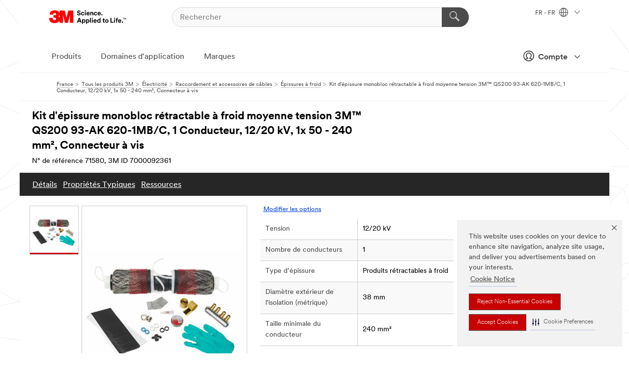

--- FILE ---
content_type: text/html; charset=UTF-8
request_url: https://www.3mfrance.fr/3M/fr_FR/p/d/v000128635/
body_size: 17462
content:
<!DOCTYPE html>
<html lang="fr-FR">
 <head><meta http-equiv="X-UA-Compatible" content="IE=EDGE"><script type="text/javascript" src="https://cdn-prod.securiti.ai/consent/auto_blocking/0638aaa2-354a-44c0-a777-ea4db9f7bf8a/c146f32d-501b-46d4-b33c-cd03d6fa2579.js"></script><script>(function(){var s=document.createElement('script');s.src='https://cdn-prod.securiti.ai/consent/cookie-consent-sdk-loader.js';s.setAttribute('data-tenant-uuid', '0638aaa2-354a-44c0-a777-ea4db9f7bf8a');s.setAttribute('data-domain-uuid', 'c146f32d-501b-46d4-b33c-cd03d6fa2579');s.setAttribute('data-backend-url', 'https://app.securiti.ai');s.setAttribute('data-skip-css', 'false');s.defer=true;var parent_node=document.head || document.body;parent_node.appendChild(s);})()</script><script src="https://tags.tiqcdn.com/utag/3m/redeploy-gdpr/prod/utag.sync.js"></script><script>if (typeof utag_data == 'undefined') utag_data = {};</script>
<title>Kit d'épissure monobloc rétractable à froid moyenne tension 3M™ QS200 93-AK 620-1MB/C, 1 Conducteur, 12/20 kV, 1x 50 - 240 mm², Connecteur à vis | 3M France</title>
  <meta charset="utf-8">
  <meta name="viewport" content="width=device-width, initial-scale=1.0">
<meta name="DCSext.Business" content="Safety & Industrial Bus Group">
<meta name="DCSext.CDC" content="HA">
<meta name="DCSext.Hierarchy" content="GPH10732">
<meta name="DCSext.SnapsPdp" content="Kit d'épissure monobloc rétractable à froid moyenne tension 3M™ QS200 93-AK 620-1MB/C, 1 Conducteur, 12/20 kV, 1x 50 - 240 mm², Connecteur à vis">
<meta name="DCSext.ewcd_url" content="Z6_79L2HO02KO3O10Q639V7L0A534 | Z6_79L2HO02K8SI50QDKPJV5KE631">
<meta name="DCSext.locale" content="fr_FR">
<meta name="DCSext.page" content="CORP_SNAPS_GPH_FR">
<meta name="DCSext.platform" content="FUZE">
<meta name="DCSext.site" content="CORP_SNAPS_GPH">
<meta name="Discontinued" content="false">
<meta name="Keywords" content="3M, Kit d'épissure, Épissure rétractable à froid, Moyenne tension, QS200, Épissure monobloc, Installation rapide, Systèmes de câbles d'énergie, Câbles monoconducteurs, Écran en fil de cuivre, Norme HD 620, IEC 60502, Électrode semi-conductrice, Cage de Faraday, Connecteurs, Sans ruban, Sans remplissage, Blindage cuivre, Raccordements blindage, Ressorts force constante, Installation sans chaleur, Installation sans flamme, Aucune soudure, Aucune outil spécial, Épissures préfabriquées, Corps en silicone, Dispositif contrôle contraintes, Tubes en caoutchouc EPDM, Mandrin amovible, Épissure efficace, Connecteur mécanique, Énergie., kit moyenne tension, gaine rétractable à froid 3m, épissure monobloc, épissure monobloc 3m, Série de kits d'épissure 3m, systèmes de câbles polymères, connexions de câbles, kit d'épissure qs300">
<meta name="WT.cg_n" content="Product Detail Page">
<meta name="WT.dcsvid" content="">
<meta name="WT.pn_sku" content="7000092361">
<meta name="application-name" content="MMM-ext">
<meta name="baseurl" content="https://www.3mfrance.fr/3M/fr_FR/p/">
<meta name="dc_coverage" content="FR">
<meta name="description" content="Les kits d'épissures rétractables à froid monoblocs moyenne tension 3M™ de la série QS200 93-AK xx0-1/MB sont conçus pour l'épissure en ligne jusqu'à la classe de tension Umax de 24 kV, pour connecter des systèmes de câbles d'énergie polymères monoconducteurs avec écran en fil de cuivre conformément à la norme HD 620 (IEC 60502).">
<meta name="entity.categoryId" content="GPH10732">
<meta name="format-detection" content="telephone=no">
<meta name="generatedBySNAPS" content="true">
<meta http-equiv="cleartype" content="on">
<meta http-equiv="format-detection" content="telephone=no">
<meta http-equiv="imagetoolbar" content="no">
<meta name="isChild" content="true">
<meta name="isParent" content="false">
<meta name="mmm_id" content="7000092361">
<meta name="mmmsite" content="CORP_SNAPS_GPH">
<meta name="og:description" content="Les kits d'épissures rétractables à froid monoblocs moyenne tension 3M™ de la série QS200 93-AK xx0-1/MB sont conçus pour l'épissure en ligne jusqu'à la classe de tension Umax de 24 kV, pour connecter des systèmes de câbles d'énergie polymères monoconducteurs avec écran en fil de cuivre conformément à la norme HD 620 (IEC 60502).">
<meta name="og:image" content="https://multimedia.3m.com/mws/media/1371385J/qs200-mb-application-pic-3m-2.jpg">
<meta name="og:title" content="Kit d'épissure monobloc rétractable à froid moyenne tension 3M™ QS200 93-AK 620-1MB/C, 1 Conducteur, 12/20 kV, 1x 50 - 240 mm², Connecteur à vis">
<meta name="og:url" content="https://www.3mfrance.fr/3M/fr_FR/p/dc/v000128635/">
<meta name="pageType" content="FuzeProductDetail">
<meta name="mmm:serp" content="https://www.3mfrance.fr/3M/fr_FR/p/dc/v000128635/"/>
<link rel="canonical" href="https://www.3mfrance.fr/3M/fr_FR/p/dc/v000128635/" /><!--  <PageMap><DataObject type="server"><Attribute name="node">fd-1 | WebSphere_Portal</Attribute>
<Attribute name="placeUniquename">CORP_SNAPS_GPH</Attribute>
<Attribute name="sitebreadcrumb">Z6_79L2HO02K8SI50QDKPJV5KE631</Attribute>
<Attribute name="themeVersion">2025.12</Attribute>
<Attribute name="pageUniquename">CORP_SNAPS_GPH_FR</Attribute>
</DataObject>
<DataObject type="page"><Attribute name="site">Z6_79L2HO02KO3O10Q639V7L0A534 | CORP_SNAPS_GPH</Attribute>
<Attribute name="currentpage">Z6_79L2HO02K8SI50QDKPJV5KE631</Attribute>
<Attribute name="currentuniquename">CORP_SNAPS_GPH_FR</Attribute>
</DataObject>
</PageMap> --><link rel="shortcut icon" type="image/ico" href="/favicon.ico" />
<link rel="apple-touch-icon-precomposed" sizes="57x57" href="/3m_theme_assets/themes/3MTheme/assets/images/unicorn/3M_Bookmark_Icon_57x57.png" />
<link rel="apple-touch-icon-precomposed" sizes="60x60" href="/3m_theme_assets/themes/3MTheme/assets/images/unicorn/3M_Bookmark_Icon_60x60.png" />
<link rel="apple-touch-icon-precomposed" sizes="72x72" href="/3m_theme_assets/themes/3MTheme/assets/images/unicorn/3M_Bookmark_Icon_72x72.png" />
<link rel="apple-touch-icon-precomposed" sizes="76x76" href="/3m_theme_assets/themes/3MTheme/assets/images/unicorn/3M_Bookmark_Icon_76x76.png" />
<link rel="apple-touch-icon-precomposed" sizes="114x114" href="/3m_theme_assets/themes/3MTheme/assets/images/unicorn/3M_Bookmark_Icon_114x114.png" />
<link rel="apple-touch-icon-precomposed" sizes="120x120" href="/3m_theme_assets/themes/3MTheme/assets/images/unicorn/3M_Bookmark_Icon_120x120.png" />
<link rel="apple-touch-icon-precomposed" sizes="144x144" href="/3m_theme_assets/themes/3MTheme/assets/images/unicorn/3M_Bookmark_Icon_144x144.png" />
<link rel="apple-touch-icon-precomposed" sizes="152x152" href="/3m_theme_assets/themes/3MTheme/assets/images/unicorn/3M_Bookmark_Icon_152x152.png" />
<link rel="apple-touch-icon-precomposed" sizes="180x180" href="/3m_theme_assets/themes/3MTheme/assets/images/unicorn/3M_Bookmark_Icon_180x180.png" />
<meta name="msapplication-TileColor" content="#ffffff" />
<meta name="msapplication-square70x70logo" content="/3m_theme_assets/themes/3MTheme/assets/images/unicorn/smalltile.png" />
<meta name="msapplication-square150x150logo" content="/3m_theme_assets/themes/3MTheme/assets/images/unicorn/mediumtile.png" />
<meta name="msapplication-wide310x150logo" content="/3m_theme_assets/themes/3MTheme/assets/images/unicorn/widetile.png" />
<meta name="msapplication-square310x310logo" content="/3m_theme_assets/themes/3MTheme/assets/images/unicorn/largetile.png" />
<link rel="alternate" hreflang="sv-SE" href="https://www.3msverige.se/3M/sv_SE/p/dc/v000128635/" /><link rel="alternate" hreflang="fr-BE" href="https://www.3mbelgique.be/3M/fr_BE/p/d/v000128635/" /><link rel="alternate" hreflang="nl-NL" href="https://www.3mnederland.nl/3M/nl_NL/p/d/v000128635/" /><link rel="alternate" hreflang="it-IT" href="https://www.3mitalia.it/3M/it_IT/p/d/v000128635/" /><link rel="alternate" hreflang="de-CH" href="https://www.3mschweiz.ch/3M/de_CH/p/dc/v000128635/" /><link rel="alternate" hreflang="fr-FR" href="https://www.3mfrance.fr/3M/fr_FR/p/dc/v000128635/" /><link rel="alternate" hreflang="de-AT" href="https://www.3maustria.at/3M/de_AT/p/dc/v000128635/" /><link rel="alternate" hreflang="fr-CH" href="https://www.3msuisse.ch/3M/fr_CH/p/dc/v000128635/" /><link rel="alternate" hreflang="de-DE" href="https://www.3mdeutschland.de/3M/de_DE/p/dc/v000128635/" /><link rel="alternate" hreflang="nl-BE" href="https://www.3mbelgie.be/3M/nl_BE/p/d/v000128635/" /><link rel="alternate" hreflang="no-NO" href="https://www.3mnorge.no/3M/no_NO/p/dc/v000128635/" /><link rel="stylesheet" href="/3m_theme_assets/themes/3MTheme/assets/css/build/phoenix.css?v=3.183.1" />
<link rel="stylesheet" href="/3m_theme_assets/themes/3MTheme/assets/css/unicorn-icons.css?v=3.183.1" />
<link rel="stylesheet" media="print" href="/3m_theme_assets/themes/3MTheme/assets/css/build/unicorn-print.css?v=3.183.1" />
<link rel="stylesheet" href="/3m_theme_assets/static/MDS/mammoth.css?v=3.183.1" />
<!--[if IE]><![endif]-->
<!--[if (IE 8)|(IE 7)]>
<script type="text/javascript">
document.getElementById("js-main_style").setAttribute("href", "");
</script>

<![endif]-->
<!--[if lte IE 6]><![endif]-->
<script type="text/javascript" src="/3m_theme_assets/themes/3MTheme/assets/scripts/mmmSettings.js"></script><link rel="stylesheet" href="/3m_theme_assets/themes/3MTheme/assets/css/build/gsn.css" />
<link rel="stylesheet" href="/3m_theme_assets/themes/3MTheme/assets/css/static/MyAccountDropdown/MyAccountDropdown.css" />


<script>(window.BOOMR_mq=window.BOOMR_mq||[]).push(["addVar",{"rua.upush":"false","rua.cpush":"false","rua.upre":"false","rua.cpre":"false","rua.uprl":"false","rua.cprl":"false","rua.cprf":"false","rua.trans":"","rua.cook":"false","rua.ims":"false","rua.ufprl":"false","rua.cfprl":"false","rua.isuxp":"false","rua.texp":"norulematch","rua.ceh":"false","rua.ueh":"false","rua.ieh.st":"0"}]);</script>
                              <script>!function(e){var n="https://s.go-mpulse.net/boomerang/";if("False"=="True")e.BOOMR_config=e.BOOMR_config||{},e.BOOMR_config.PageParams=e.BOOMR_config.PageParams||{},e.BOOMR_config.PageParams.pci=!0,n="https://s2.go-mpulse.net/boomerang/";if(window.BOOMR_API_key="UWRYR-C88R8-XEZDS-AZ97P-LXP2F",function(){function e(){if(!o){var e=document.createElement("script");e.id="boomr-scr-as",e.src=window.BOOMR.url,e.async=!0,i.parentNode.appendChild(e),o=!0}}function t(e){o=!0;var n,t,a,r,d=document,O=window;if(window.BOOMR.snippetMethod=e?"if":"i",t=function(e,n){var t=d.createElement("script");t.id=n||"boomr-if-as",t.src=window.BOOMR.url,BOOMR_lstart=(new Date).getTime(),e=e||d.body,e.appendChild(t)},!window.addEventListener&&window.attachEvent&&navigator.userAgent.match(/MSIE [67]\./))return window.BOOMR.snippetMethod="s",void t(i.parentNode,"boomr-async");a=document.createElement("IFRAME"),a.src="about:blank",a.title="",a.role="presentation",a.loading="eager",r=(a.frameElement||a).style,r.width=0,r.height=0,r.border=0,r.display="none",i.parentNode.appendChild(a);try{O=a.contentWindow,d=O.document.open()}catch(_){n=document.domain,a.src="javascript:var d=document.open();d.domain='"+n+"';void(0);",O=a.contentWindow,d=O.document.open()}if(n)d._boomrl=function(){this.domain=n,t()},d.write("<bo"+"dy onload='document._boomrl();'>");else if(O._boomrl=function(){t()},O.addEventListener)O.addEventListener("load",O._boomrl,!1);else if(O.attachEvent)O.attachEvent("onload",O._boomrl);d.close()}function a(e){window.BOOMR_onload=e&&e.timeStamp||(new Date).getTime()}if(!window.BOOMR||!window.BOOMR.version&&!window.BOOMR.snippetExecuted){window.BOOMR=window.BOOMR||{},window.BOOMR.snippetStart=(new Date).getTime(),window.BOOMR.snippetExecuted=!0,window.BOOMR.snippetVersion=12,window.BOOMR.url=n+"UWRYR-C88R8-XEZDS-AZ97P-LXP2F";var i=document.currentScript||document.getElementsByTagName("script")[0],o=!1,r=document.createElement("link");if(r.relList&&"function"==typeof r.relList.supports&&r.relList.supports("preload")&&"as"in r)window.BOOMR.snippetMethod="p",r.href=window.BOOMR.url,r.rel="preload",r.as="script",r.addEventListener("load",e),r.addEventListener("error",function(){t(!0)}),setTimeout(function(){if(!o)t(!0)},3e3),BOOMR_lstart=(new Date).getTime(),i.parentNode.appendChild(r);else t(!1);if(window.addEventListener)window.addEventListener("load",a,!1);else if(window.attachEvent)window.attachEvent("onload",a)}}(),"".length>0)if(e&&"performance"in e&&e.performance&&"function"==typeof e.performance.setResourceTimingBufferSize)e.performance.setResourceTimingBufferSize();!function(){if(BOOMR=e.BOOMR||{},BOOMR.plugins=BOOMR.plugins||{},!BOOMR.plugins.AK){var n=""=="true"?1:0,t="",a="ck6ox4qxhuqq62l2mxoq-f-31b5b114d-clientnsv4-s.akamaihd.net",i="false"=="true"?2:1,o={"ak.v":"39","ak.cp":"832423","ak.ai":parseInt("281472",10),"ak.ol":"0","ak.cr":9,"ak.ipv":4,"ak.proto":"h2","ak.rid":"91022986","ak.r":45721,"ak.a2":n,"ak.m":"dscx","ak.n":"essl","ak.bpcip":"18.188.235.0","ak.cport":57872,"ak.gh":"23.33.25.7","ak.quicv":"","ak.tlsv":"tls1.3","ak.0rtt":"","ak.0rtt.ed":"","ak.csrc":"-","ak.acc":"","ak.t":"1769629149","ak.ak":"hOBiQwZUYzCg5VSAfCLimQ==0nBCIHmODjRhLsnZGfB2135tzLSTWv5rMBzW/souWlIjaILtDMq23GkY7trcyuLuoPelX3iZ2L3quvF5pdzyOGFW9aqpBnqur5ExRg7hlupCHxOF2HsL/yR1R9SXEn9JCztyeuSLqal5RlMkzvH1ECSDikF/W8+DV3aEYavjEMFj4xHaXTFYlcAUaGHTAAAWQUoNRcRN/yd4x5JQluQZmVnNqn1bps6dzCtgL8oNVo0m5E1sCKW/t4y1lfmf48iBGl8HeQt0Xofp0T00eU8gHcBWVqGwc3VNgyvDb+9FIFgVSsZJxCsGEPKrouOjfZ4Uw4V1QBZaU0KAdsbJQNR0yqaVL4Ocn05n40T/yEJA1BOFTOGKljTBapCpBLHhPZTlkMylTGyXP/uIVitKzDYDGprk6g3lsB54p/+wqXUUG2k=","ak.pv":"279","ak.dpoabenc":"","ak.tf":i};if(""!==t)o["ak.ruds"]=t;var r={i:!1,av:function(n){var t="http.initiator";if(n&&(!n[t]||"spa_hard"===n[t]))o["ak.feo"]=void 0!==e.aFeoApplied?1:0,BOOMR.addVar(o)},rv:function(){var e=["ak.bpcip","ak.cport","ak.cr","ak.csrc","ak.gh","ak.ipv","ak.m","ak.n","ak.ol","ak.proto","ak.quicv","ak.tlsv","ak.0rtt","ak.0rtt.ed","ak.r","ak.acc","ak.t","ak.tf"];BOOMR.removeVar(e)}};BOOMR.plugins.AK={akVars:o,akDNSPreFetchDomain:a,init:function(){if(!r.i){var e=BOOMR.subscribe;e("before_beacon",r.av,null,null),e("onbeacon",r.rv,null,null),r.i=!0}return this},is_complete:function(){return!0}}}}()}(window);</script></head>
<body class="MMM--bodyContain MMM--body_1440"><div class="MMM--skipMenu" id="top"><ul class="MMM--skipList"><li><a href="#js-gsnMenu">Aller à la navigation du FR</a></li><li><a href="#ssnMenu">Aller à la navigation du CORP_SNAPS_GPH</a></li><li><a href="#pageContent">Aller au contenu de la page</a></li><li><a href="#js-searchBar">Aller à la page recherche</a></li><li><a href="#help--links">Aller à la page contactez-nous</a></li><li><a href="/3M/fr_FR/notre-societe-fr/site-map/">Aller sur la carte du site</a></li></ul>
</div>

    <div id="js-bodyWrapper" class="MMM--themeWrapper">
        <div class="m-dropdown-list_overlay"></div>
    <nav class="m-nav">      
      <div class="is-header_container h-fitWidth m-header_container">
        <div class="m-header">          
          <a href="/3M/fr_FR/notre-societe-fr/" aria-label="3M Logo - Opens in a new window" class="is-3MLogo m-header_logo l-smallMarginRight h-linkNoUnderline l-centerVertically" title="3M en France">
            <img class="h-onDesktop m-header_logoImg" src="/3m_theme_assets/themes/3MTheme/assets/images/unicorn/Logo.svg" alt="Logo de 3M" />
            <img class="h-notOnDesktop l-img" src="/3m_theme_assets/themes/3MTheme/assets/images/unicorn/Logo_mobile.png" alt="Logo de 3M" />
          </a>                          

          

<div class="m-header_search l-smallMarginRight">
  <form class="h-fitHeight" id="typeahead-root" action="/3M/fr_FR/p/">
    <input id="js-searchBar" class="m-header_searchbar h-fitWidth h-fitHeight l-centerVertically is-searchbar" name="Ntt" type="search" placeholder="Rechercher" aria-label="Rechercher">
    <button class="m-header_searchbutton" type="submit" value="Rechercher" aria-label="Rechercher">
      <i class="MMM--icn MMM--icn_search color--white"></i>
    </button>
  </form>
</div>


          <div style="display: inline-block" class="h-notOnDesktop">
            <div class="m-header_menu l-centerVertically h-notOnDesktop">
              <a href="#" class="h-linkNoUnderline link--dark is-header_menuLink is-collapsed m-header_menuLink" aria-haspopup="true" aria-controls="navOptions" aria-label="Ouvrir la navigation" data-openlabel="Ouvrir la navigation" data-closelabel="Fermer">
                <i class="MMM--icn MMM--icn_hamburgerMenu is-header_menuIcon m-header_menuIcn"></i>
              </a>
              <i class="MMM--icn MMM--icn_close link--dark m-header_hiddenIcn m-header_menuIcn"></i>
            </div>
          </div>
          <div class="m-header--fix"></div>
        </div>
                
        
        <div class="m-header-madbar h-notOnDesktop">
          <div class="MAD-Bar">
            <div class="m-account mad-section">
              
              <a href="#" role="button" class="m-btn m-btn--free font--size m-navbar_loginBtn m-navbar_profileBtn link--dark is-header_madSI is-closed is-signInToggle" target="_self">
                <i class="MMM--icn MMM--icn_userHollow large-icn"></i>
                Compte
                <i class="MMM--icn MMM--icn_down_arrow mad-barSI-arrow"></i>
              </a>
              
            </div>
          </div>
        </div>
                
        <div class="m-header_overlay"></div>
        
        <!-- Profile Management Pop-Up -->
              <div class="m-navbar m-navbar-noStyle">
               <div class=" is-signInPopUp h-hidden">
                <div class="m-navbar_signInPopup font--standard mad-menu-container" aria-modal="true">                           
                  
                  <div class="signIn-linkBox">
                    <a href="https://order.3m.com/store/bComFranceSite/fr_FR/login">Se connecter à 3M bCom</a>
                  </div>
                </div> 
               </div> 
              </div>            
            

        <div class="is-dropdown h-hidden m-navbar_container">
          <div class="m-navbar_overlay h-fitHeight h-notOnMobile is-overlay h-notOnDesktop"></div>
          <div class="m-navbar">
            <div class="m-navbar_level-1 js-navbar_level-1">

              
	          <div class="m-navbar_login m-navbar_loginProfile h-notOnMobile h-notOnTablet h-onDesktop">
              <div class="mad-section">
                <a href="#" class="m-btn m-btn--free font--size m-navbar_loginBtn m-navbar_signInBtn link--dark is-signInToggle is-header_madDesktopSI">
                  <i class="MMM--icn MMM--icn_userHollow l-centerVertically large-icn" style="padding-left: 10px; font-weight: bold;"></i>
                  Compte
                  <i class="MMM--icn mad-barSI-arrow MMM--icn_down_arrow" style="padding-left: 10px; font-size: 11px;"></i>
                </a>
              </div>
            </div>
 
              <div class="m-navbar_localization l-centerVertically">
                <a href="#" class="link--dark l-centerVertically is-localeToggle">FR - FR
                  <i class="MMM--icn MMM--icn_localizationGlobe l-centerVertically m-navbar_localGlobe" style="padding-left: 5px;"></i>
                  <i class="MMM--icn MMM--icn_down_arrow h-onDesktop" style="padding-left: 10px; font-size: 11px;"></i></a>
              </div>
              <div id="js-gsnMenu" class="m-navbar_nav">

                
<ul id="navOptions" role="menubar">
<li class="m-navbar_listItem">
        <a href="#" id="navbar_link-products" class="is-navbar_link m-navbar_link" aria-haspopup="true" aria-expanded="false">Produits</a>
      </li><li class="m-navbar_listItem">
        <a href="#" id="navbar_link-industries" class="is-navbar_link m-navbar_link" aria-haspopup="true" aria-expanded="false">Domaines d'application</a>
      </li><li class="m-navbar_listItem">
          <a href="/3M/fr_FR/notre-societe-fr/our-brands/" class="m-navbar_link">Marques</a>
        </li>
        
</ul>
<div class="m-navbar_localOverlay is-localePopUp h-hidden">
  <div class="m-navbar_localPopup m-navbar_popup font--standard" aria-modal="true" role="dialog" aria-label="language switcher dialog">
    <button
      class="m-navbar-localClose m-btn--close color--silver is-close h-notOnDesktop"
      aria-label="Fermer"><i class="MMM--icn MMM--icn_close"></i></button>
    <div class="font--standard m-navbar_popupTitle">3M en France</div>
    <form>
      <div class="font--standard m-navbar_popupOptions"><input type="radio" name="locale" value="https://www.3mfrance.fr/3M/fr_FR/p/dc/v000128635/" id="locale-fr-fr" class="m-radioInput" checked>
      	    <label class="m-radioInput_label" for="locale-fr-fr">Fran&ccedil;ais - FR</label><br></div>
      <a href="https://www.3m.com/3M/en_US/select-location/" aria-label="Change 3M Location" class="link">Change 3M Location</a>
      <button type="submit" value="Soumettre" class="m-btn m-btn--red m-navbar_localeSave is-saveLocale">Sauvegarder</button>
    </form>
  </div>
  <div class="m-overlay h-onDesktop is-close"></div>
</div>
              </div>
            </div>

            <div class="m-dropdown-list js-navbar_level-2">

              <!-- Dropdown Lists Header -->
<div class="m-dropdown-list_header">
  <button class="m-dropdown-list_backBtn js-dropdown-list_backBtn">
    <i class="MMM--icn MMM--icn_lt2"></i>
  </button>
  <div class="m-dropdown-list_title">
<label id="dropdown-list_products-title">Produits</label>
      <label id="dropdown-list_industries-title">Domaines d'application</label>
      
  </div>
</div><!-- End of the dropdown list header --><ul id="products-list" class="l-dropdown-list_container" role="menu" aria-hidden="true"><li class="l-dropdown-list" role="menuitem">
      <a href="/3M/fr_FR/p/c/abrasifs/" aria-label="Abrasifs" class="isInside MMM--basicLink">
        Abrasifs
      </a>
    </li><li class="l-dropdown-list" role="menuitem">
      <a href="/3M/fr_FR/p/c/colles/" aria-label="Adhésifs, mastics d'étanchéité et de rebouchage" class="isInside MMM--basicLink">
        Adhésifs, mastics d'étanchéité et de rebouchage
      </a>
    </li><li class="l-dropdown-list" role="menuitem">
      <a href="/3M/fr_FR/p/c/bandes-et-rubans/" aria-label="Bandes et rubans" class="isInside MMM--basicLink">
        Bandes et rubans
      </a>
    </li><li class="l-dropdown-list" role="menuitem">
      <a href="/3M/fr_FR/p/c/films/" aria-label="Bâches et films" class="isInside MMM--basicLink">
        Bâches et films
      </a>
    </li><li class="l-dropdown-list" role="menuitem">
      <a href="/3M/fr_FR/p/c/communications/" aria-label="Communications" class="isInside MMM--basicLink">
        Communications
      </a>
    </li><li class="l-dropdown-list" role="menuitem">
      <a href="/3M/fr_FR/p/c/composants-electroniques/" aria-label="Composants électroniques" class="isInside MMM--basicLink">
        Composants électroniques
      </a>
    </li><li class="l-dropdown-list" role="menuitem">
      <a href="/3M/fr_FR/p/c/fournitures-de-bureau/" aria-label="Fournitures de bureau" class="isInside MMM--basicLink">
        Fournitures de bureau
      </a>
    </li><li class="l-dropdown-list" role="menuitem">
      <a href="/3M/fr_FR/p/c/isolation/" aria-label="Isolation" class="isInside MMM--basicLink">
        Isolation
      </a>
    </li><li class="l-dropdown-list" role="menuitem">
      <a href="/3M/fr_FR/p/c/liquides-d-entretien-et-produits-de-polissage/" aria-label="Liquides d'entretien et produits de polissage" class="isInside MMM--basicLink">
        Liquides d'entretien et produits de polissage
      </a>
    </li><li class="l-dropdown-list" role="menuitem">
      <a href="/3M/fr_FR/p/c/lubrifiants/" aria-label="Lubrifiants" class="isInside MMM--basicLink">
        Lubrifiants
      </a>
    </li><li class="l-dropdown-list" role="menuitem">
      <a href="/3M/fr_FR/p/c/maison/" aria-label="Maison" class="isInside MMM--basicLink">
        Maison
      </a>
    </li><li class="l-dropdown-list" role="menuitem">
      <a href="/3M/fr_FR/p/c/materiaux-avances/" aria-label="Matériaux avancés" class="isInside MMM--basicLink">
        Matériaux avancés
      </a>
    </li><li class="l-dropdown-list" role="menuitem">
      <a href="/3M/fr_FR/p/c/materiel-medical/" aria-label="Matériel médical" class="isInside MMM--basicLink">
        Matériel médical
      </a>
    </li><li class="l-dropdown-list" role="menuitem">
      <a href="/3M/fr_FR/p/c/outils-et-accessoires/" aria-label="Outils et accessoires" class="isInside MMM--basicLink">
        Outils et accessoires
      </a>
    </li><li class="l-dropdown-list" role="menuitem">
      <a href="/3M/fr_FR/p/c/produits-de-nettoyage/" aria-label="Produits de nettoyage" class="isInside MMM--basicLink">
        Produits de nettoyage
      </a>
    </li><li class="l-dropdown-list" role="menuitem">
      <a href="/3M/fr_FR/p/c/revetements/" aria-label="Revêtements" class="isInside MMM--basicLink">
        Revêtements
      </a>
    </li><li class="l-dropdown-list" role="menuitem">
      <a href="/3M/fr_FR/p/c/signalisation-et-marquage/" aria-label="Signalisation et marquage" class="isInside MMM--basicLink">
        Signalisation et marquage
      </a>
    </li><li class="l-dropdown-list" role="menuitem">
      <a href="/3M/fr_FR/p/c/electricite/" aria-label="Électricité" class="isInside MMM--basicLink">
        Électricité
      </a>
    </li><li class="l-dropdown-list" role="menuitem">
      <a href="/3M/fr_FR/p/c/equipement-de-protection-individuelle/" aria-label="Équipement de protection individuelle" class="isInside MMM--basicLink">
        Équipement de protection individuelle
      </a>
    </li><li class="l-dropdown-list" role="menuitem">
      <a href="/3M/fr_FR/p/c/etiquettes-et-marquage/" aria-label="Étiquettes et marquage" class="isInside MMM--basicLink">
        Étiquettes et marquage
      </a>
    </li><li class="l-dropdown-list_last-item" role="menuitem"><a class="l-dropdown-list_view-all-products" href="/3M/fr_FR/p/">Voir tous les produits</a>     
      <button class="m-btn js-backtoTopBtn">
        <i class="MMM--icn MMM--icn_arrowUp"></i>
      </button>
    </li></ul>
<ul id="industries-list" class="l-dropdown-list_container" role="menu" aria-hidden="true"><li class="l-dropdown-list" role="menuitem">
      <a href="/3M/fr_FR/automobile-fr/" aria-label="Automobile" class="MMM--basicLink">
        Automobile
      </a>
    </li><li class="l-dropdown-list" role="menuitem">
      <a href="/3M/fr_FR/design-construction-fr/" aria-label="Design et Construction" class="MMM--basicLink">
        Design et Construction
      </a>
    </li><li class="l-dropdown-list" role="menuitem">
      <a href="/3M/fr_FR/electronique-fr/" aria-label="Electronique" class="MMM--basicLink">
        Electronique
      </a>
    </li><li class="l-dropdown-list" role="menuitem">
      <a href="/3M/fr_FR/energie-fr/" aria-label="Energie" class="MMM--basicLink">
        Energie
      </a>
    </li><li class="l-dropdown-list" role="menuitem">
      <a href="/3M/fr_FR/grand-public-fr/" aria-label="Grand Public" class="MMM--basicLink">
        Grand Public
      </a>
    </li><li class="l-dropdown-list" role="menuitem">
      <a href="/3M/fr_FR/industrie-fr/" aria-label="Industrie" class="MMM--basicLink">
        Industrie
      </a>
    </li><li class="l-dropdown-list" role="menuitem">
      <a href="/3M/fr_FR/solutions-commerciales-fr/" aria-label="Solutions Commerciales" class="MMM--basicLink">
        Solutions Commerciales
      </a>
    </li><li class="l-dropdown-list" role="menuitem">
      <a href="/3M/fr_FR/securite-fr/" aria-label="Sécurité" class="MMM--basicLink">
        Sécurité
      </a>
    </li><li class="l-dropdown-list" role="menuitem">
      <a href="/3M/fr_FR/transports-fr/" aria-label="Transports" class="MMM--basicLink">
        Transports
      </a>
    </li><div class="l-dropdown-list_industries-image">
      <img class="img img_stretch mix-MMM--img_fancy" src="https://multimedia.3m.com/mws/media/1812021O/industry-feature-image.png" alt="Un ouvrier d'une usine automobile inspecte une chaîne de production de voitures.">
      <p>Chez 3M, nous découvrons et innovons dans presque tous les secteurs pour aider à résoudre des problèmes dans le monde entier.</p>
    </div></ul>


            </div>            
          </div>
        </div>
      </div>
    </nav>
    <div class="m-navbar_profileOverlay is-profileToggle is-close h-hidden"></div>
    <div class="m-navbar_signInOverlay m-overlay is-signInToggle is-close h-hidden"></div>
<div class="MMM--site-bd">
  <div class="MMM--grids" id="pageContent">
  <div class="MMM--siteNav">
  <div class="MMM--breadcrumbs_theme">
  <ol class="MMM--breadcrumbs-list" itemscope itemtype="https://schema.org/BreadcrumbList"><li itemprop="itemListElement" itemscope itemtype="https://schema.org/ListItem"><a href="/3M/fr_FR/notre-societe-fr/" itemprop="item"><span itemprop="name">France</span></a><i class="MMM--icn MMM--icn_breadcrumb"></i>
          <meta itemprop="position" content="1" /></li><li itemprop="itemListElement" itemscope itemtype="https://schema.org/ListItem"><a href="/3M/fr_FR/p/" itemprop="item"><span itemprop="name">Tous les produits 3M</span></a><i class="MMM--icn MMM--icn_breadcrumb"></i>
          <meta itemprop="position" content="2" /></li><li itemprop="itemListElement" itemscope itemtype="https://schema.org/ListItem"><a href="https://www.3mfrance.fr/3M/fr_FR/p/c/electricite/" itemprop="item"><span itemprop="name">Électricité</span></a><i class="MMM--icn MMM--icn_breadcrumb"></i>
          <meta itemprop="position" content="3" /></li><li itemprop="itemListElement" itemscope itemtype="https://schema.org/ListItem"><a href="https://www.3mfrance.fr/3M/fr_FR/p/c/electricite/raccordement-et-accessoires-de-cables/" itemprop="item"><span itemprop="name">Raccordement et accessoires de câbles</span></a><i class="MMM--icn MMM--icn_breadcrumb"></i>
          <meta itemprop="position" content="4" /></li><li itemprop="itemListElement" itemscope itemtype="https://schema.org/ListItem"><a href="https://www.3mfrance.fr/3M/fr_FR/p/c/electricite/raccordement-et-accessoires-de-cables/epissures-a-froid/" itemprop="item"><span itemprop="name">Épissures à froid</span></a><i class="MMM--icn MMM--icn_breadcrumb"></i>
          <meta itemprop="position" content="5" /></li><li itemprop="itemListElement" itemscope itemtype="https://schema.org/ListItem"><span itemprop="name">Kit d'épissure monobloc rétractable à froid moyenne tension 3M™ QS200 93-AK 620-1MB/C, 1 Conducteur, 12/20 kV, 1x 50 - 240 mm², Connecteur à vis</span><link itemprop="url" href="#"><meta itemprop="position" content="6" /></li></ol>
  
</div>

        </div><div class="hiddenWidgetsDiv">
	<!-- widgets in this container are hidden in the UI by default -->
	<div class='component-container ibmDndRow hiddenWidgetsContainer id-Z7_79L2HO02K8SI50QDKPJV5KE6J4' name='ibmHiddenWidgets' ></div><div style="clear:both"></div>
</div>

<div class="MMM--grids">
  <div class='component-container MMM--grids-col_single MMM--grids-col ibmDndColumn id-Z7_79L2HO02K8SI50QDKPJV5KE6J2' name='ibmMainContainer' ><div class='component-control id-Z7_79L2HO02K8SI50QDKPJV5KE6N1' ><span id="Z7_79L2HO02K8SI50QDKPJV5KE6N1"></span><html><head><meta name="viewport" content="width=device-width"/><script>window.__INITIAL_DATA = {"isParent":false,"productDetails":{"hasMoreOptions":false,"imageUrl":"https://multimedia.3m.com/mws/media/1371385J/qs200-mb-application-pic-3m-2.jpg","altText":"2.tif","name":"Kit d'épissure monobloc rétractable à froid moyenne tension 3M™ QS200 93-AK 620-1MB/C, 1 Conducteur, 12/20 kV, 1x 50 - 240 mm², Connecteur à vis","stockNumber":"7000092361","originalMmmid":"7000092361","previousStockNumber":"KE232114055","catalogNumber":"71580","partNumber":"71580","shortDescription":"Les kits d'épissures rétractables à froid monoblocs moyenne tension 3M™ de la série QS200 93-AK xx0-1/MB sont conçus pour l'épissure en ligne jusqu'à la classe de tension Umax de 24 kV, pour connecter des systèmes de câbles d'énergie polymères monoconducteurs avec écran en fil de cuivre conformément à la norme HD 620 (IEC 60502). ","longDescription":"[base64]","divisionName":"Safety & Industrial Bus Group","divisionCode":"HA","childrenUpc":["08021684700033","04046719436378","8021684700033","4046719436378"],"categoryId":"GPH10732","industryId":"","canonical":"https://www.3mfrance.fr/3M/fr_FR/p/dc/v000128635/","discontinued":false},"benefits":["L'épissure monobloc préfabriquée assure une installation rapide, une position de repos très courte et la position exacte de toutes les pièces d'épissure préfabriquées.","L'électrode semi-conductrice intégrée forme une cage de Faraday au-dessus du connecteur et élimine l'utilisation de rubans et de remplissage.","Le coulisseau à blindage cuivre déjà centré nécessite seulement des raccordements de blindage avec des ressorts à force constante sans soudure.","Aucune chaleur ni flamme n'est requise pendant l'installation de l'épissure complète.","Aucun outil spécial requis pour l'installation"],"classificationAttributes":[{"label":"Avec connecteurs de vis","identifier":"attra1388","values":["Oui"],"assignment":"techspec"},{"label":"Diamètre extérieur de l'isolation (métrique)","identifier":"attra361","values":["38 mm"],"assignment":"techspec"},{"label":"Diamètre extérieur du câble","identifier":"attra487","values":["46 mm"],"assignment":"techspec"},{"label":"Durée de vie","identifier":"gsk6dpr9nj","values":["3 an"],"assignment":"techspec"},{"label":"Hauteur totale (métrique)","identifier":"attrh104","values":["0.13 m"],"assignment":"techspec_dimensions"},{"label":"Largeur totale (métrique)","identifier":"attrh776","values":["0.145 m"],"assignment":"techspec_dimensions"},{"label":"Longueur totale (métrique)","identifier":"attrh778","values":["0.655 m"],"assignment":"techspec_dimensions"},{"label":"Marques","identifier":"brand0","values":["3M™"]},{"label":"Modèle","identifier":"model","values":["Produits rétractables à froid"],"assignment":"techspec"},{"label":"Nombre de conducteurs","identifier":"gsspzy4gpp","values":["1 "],"assignment":"techspec"},{"label":"Plage de diamètre extérieur de l‘isolation du câble","identifier":"attra483","values":["19,1 - 38,0 mm"],"assignment":"techspec"},{"label":"Pour relier le papier - avec câbles gainés","identifier":"attra1320","values":["Non"],"assignment":"techspec"},{"label":"Taille minimale du conducteur","identifier":"attrh1032","values":["240 mm²"],"assignment":"techspec"},{"label":"Tension","identifier":"da_p62lr43dbt","values":["12/20 kV"],"assignment":"techspec"},{"label":"Tension nominale","identifier":"gsnwhbpdkb","values":["12/20 kV"],"assignment":"techspec"},{"label":"Type de blindage","identifier":"ghn49wfj75","values":["Blindage de fil"],"assignment":"techspec"},{"label":"Type de câble","identifier":"mtnjs97m19","values":["Isolation polymère, fil de cuivre blindé, câble non blindé"],"assignment":"techspec"},{"label":"Type d’épissure","identifier":"da_lxrcwrbtlj","values":["Produits rétractables à froid"],"assignment":"techspec"}],"breadCrumb":[{"value":"Tous les Produits","removeUrl":"https://www.3mfrance.fr/3M/fr_FR/p/","gphId":"GPH19999"},{"value":"Électricité","removeUrl":"https://www.3mfrance.fr/3M/fr_FR/p/c/electricite/","gphId":"GPH10013"},{"value":"Raccordement et accessoires de câbles","removeUrl":"https://www.3mfrance.fr/3M/fr_FR/p/c/electricite/raccordement-et-accessoires-de-cables/","gphId":"GPH10781"},{"value":"Épissures à froid","removeUrl":"https://www.3mfrance.fr/3M/fr_FR/p/c/electricite/raccordement-et-accessoires-de-cables/epissures-a-froid/","gphId":"GPH10732"},{"value":"Kit d'épissure monobloc rétractable à froid moyenne tension 3M™ QS200 93-AK 620-1MB/C, 1 Conducteur, 12/20 kV, 1x 50 - 240 mm², Connecteur à vis"}],"media":[{"url":"https://multimedia.3m.com/mws/media/1371385J/qs200-mb-application-pic-3m-2.jpg","altText":"2.tif","usageCode":"main_image"}],"mediaMore":false,"resources":[{"dmrId":"948900","url":"https://multimedia.3m.com/mws/media/948900J/93ak6x01mb-11kv-20kv-single-core-joints-ds.jpg","originalUrl":"https://multimedia.3m.com/mws/media/948900O/93ak6x01mb-11kv-20kv-single-core-joints-ds.pdf?&fn=93AK6x01MB-11kV-20kV-Single-Core-Joints-DS.pdf","title":"93AK6x01MB 11kV 20kV Single Core Joints DS (EN)","mimeType":"application/pdf","fileSize":107980,"altText":"93AK6x01MB 11kV 20kV Single Core Joints DS (EN)","contentType":"Fiches techniques"}],"resourcesMore":false,"tds":[{"url":"https://multimedia.3m.com/mws/media/948900J/93ak6x01mb-11kv-20kv-single-core-joints-ds.jpg","mimeType":"application/pdf","originalUrl":"https://multimedia.3m.com/mws/media/948900O/93ak6x01mb-11kv-20kv-single-core-joints-ds.pdf?&fn=93AK6x01MB-11kV-20kV-Single-Core-Joints-DS.pdf","fileSize":107980}],"moreOptions":{"baseId":"B5005318014","terminalCategory":"GPH10732","options":[{"label":"Type d’épissure","identifier":"da_lxrcwrbtlj","values":[{"value":"En ligne","api":"https://www.3mfrance.fr/snaps2/api/pdp/productOptions/https/www.3mfrance.fr/3M/fr_FR/p/?terminalCategory=GPH10732&baseId=B5005318014&da_lxrcwrbtlj=En%20ligne","selected":false},{"value":"Produits rétractables à froid","api":"https://www.3mfrance.fr/snaps2/api/pdp/productOptions/https/www.3mfrance.fr/3M/fr_FR/p/?terminalCategory=GPH10732&baseId=B5005318014&da_lxrcwrbtlj=Produits%20r%C3%A9tractables%20%C3%A0%20froid","selected":false}]},{"label":"Taille maximale du conducteur","identifier":"attrh1033","values":[{"value":"240 mm²","api":"https://www.3mfrance.fr/snaps2/api/pdp/productOptions/https/www.3mfrance.fr/3M/fr_FR/p/?terminalCategory=GPH10732&baseId=B5005318014&attrh1033=240%20mm%C2%B2","selected":false},{"value":"400 mm²","api":"https://www.3mfrance.fr/snaps2/api/pdp/productOptions/https/www.3mfrance.fr/3M/fr_FR/p/?terminalCategory=GPH10732&baseId=B5005318014&attrh1033=400%20mm%C2%B2","selected":false}]},{"label":"Diamètre extérieur de l'isolation (métrique)","identifier":"attra361","values":[{"value":"38","uom":"mm","api":"https://www.3mfrance.fr/snaps2/api/pdp/productOptions/https/www.3mfrance.fr/3M/fr_FR/p/?terminalCategory=GPH10732&baseId=B5005318014&attra361=38~mm","selected":false},{"value":"54,6","uom":"mm","api":"https://www.3mfrance.fr/snaps2/api/pdp/productOptions/https/www.3mfrance.fr/3M/fr_FR/p/?terminalCategory=GPH10732&baseId=B5005318014&attra361=54.6~mm","selected":false}]},{"label":"Taille minimale du conducteur","identifier":"attrh1032","values":[{"value":"240 mm²","api":"https://www.3mfrance.fr/snaps2/api/pdp/productOptions/https/www.3mfrance.fr/3M/fr_FR/p/?terminalCategory=GPH10732&baseId=B5005318014&attrh1032=240%20mm%C2%B2","selected":false},{"value":"95 mm²","api":"https://www.3mfrance.fr/snaps2/api/pdp/productOptions/https/www.3mfrance.fr/3M/fr_FR/p/?terminalCategory=GPH10732&baseId=B5005318014&attrh1032=95%20mm%C2%B2","selected":false}]},{"label":"Tension","identifier":"da_p62lr43dbt","values":[{"value":"12/20 kV","api":"https://www.3mfrance.fr/snaps2/api/pdp/productOptions/https/www.3mfrance.fr/3M/fr_FR/p/?terminalCategory=GPH10732&baseId=B5005318014&da_p62lr43dbt=12%2F20%20kV","selected":false}]},{"label":"Nombre de conducteurs","identifier":"gsspzy4gpp","values":[{"value":"1","uom":"","api":"https://www.3mfrance.fr/snaps2/api/pdp/productOptions/https/www.3mfrance.fr/3M/fr_FR/p/?terminalCategory=GPH10732&baseId=B5005318014&gsspzy4gpp=1~","selected":false}]}],"totalSelected":4,"classificationAttributes":[{"label":"Tension","identifier":"da_p62lr43dbt","values":["12/20 kV"],"assignment":"techspec"},{"label":"Nombre de conducteurs","identifier":"gsspzy4gpp","values":["1 "],"assignment":"techspec"},{"label":"Type de blindage","identifier":"ghn49wfj75","values":["Blindage de fil"],"assignment":"techspec"},{"label":"Type d’épissure","identifier":"da_lxrcwrbtlj","values":["Produits rétractables à froid"],"assignment":"techspec"},{"label":"Diamètre extérieur de l'isolation (métrique)","identifier":"attra361","values":["38 mm"],"assignment":"techspec"},{"label":"Taille minimale du conducteur","identifier":"attrh1032","values":["240 mm²"],"assignment":"techspec"}],"childHasCcSubId":true,"displayTable":true},"mediaOffset":0,"mediaMoreCount":0,"ctaInfo":{"ccSubId":"2320","ccTemplatedID":"emjo9gg796_7541ec30-33d4-11eb-987a-25087ad49e2c103"},"replacement":{"discontinued":false,"is_product_new":false},"keywords":["3M, Kit d'épissure, Épissure rétractable à froid, Moyenne tension, QS200, Épissure monobloc, Installation rapide, Systèmes de câbles d'énergie, Câbles monoconducteurs, Écran en fil de cuivre, Norme HD 620, IEC 60502, Électrode semi-conductrice, Cage de Faraday, Connecteurs, Sans ruban, Sans remplissage, Blindage cuivre, Raccordements blindage, Ressorts force constante, Installation sans chaleur, Installation sans flamme, Aucune soudure, Aucune outil spécial, Épissures préfabriquées, Corps en silicone, Dispositif contrôle contraintes, Tubes en caoutchouc EPDM, Mandrin amovible, Épissure efficace, Connecteur mécanique, Énergie.","kit moyenne tension","gaine rétractable à froid 3m","épissure monobloc","épissure monobloc 3m","Série de kits d'épissure 3m","systèmes de câbles polymères","connexions de câbles","kit d'épissure qs300"],"resourcesAggs":[{"label":"Fiches techniques","count":1,"typeCode":"data_sheets"}],"hreflang":{"de_AT":"https://www.3maustria.at/3M/de_AT/p/dc/v000128635/","it_IT":"https://www.3mitalia.it/3M/it_IT/p/d/v000128635/","de_CH":"https://www.3mschweiz.ch/3M/de_CH/p/dc/v000128635/","fr_BE":"https://www.3mbelgique.be/3M/fr_BE/p/d/v000128635/","nl_BE":"https://www.3mbelgie.be/3M/nl_BE/p/d/v000128635/","sv_SE":"https://www.3msverige.se/3M/sv_SE/p/dc/v000128635/","fr_CH":"https://www.3msuisse.ch/3M/fr_CH/p/dc/v000128635/","fr_FR":"https://www.3mfrance.fr/3M/fr_FR/p/dc/v000128635/","no_NO":"https://www.3mnorge.no/3M/no_NO/p/dc/v000128635/","de_DE":"https://www.3mdeutschland.de/3M/de_DE/p/dc/v000128635/","nl_NL":"https://www.3mnederland.nl/3M/nl_NL/p/d/v000128635/"},"translations":{"play":"Lancer","viewBuyingOptions":"Voir les options d'achat","techDataSheet":"Fiche technique","clearAll":"Tout supprimer","chatUnavailable":"Messagerie instantanée non disponible","plusXMore":"Suite +#","userInstructions":"Notice d'utilisation","price":"Prix","faq":"Questions fréquentes","options":"options","whereToBuy":"Où acheter","legalDisclaimer":"Mention légale","viewLegalDisclaimer":"Clause de non-responsabilité","productOptions":"Options de produit","replacedBy":"Remplacé par","clickTapZoom":"Cliquez ou appuyez sur l'image pour zoomer","upc":"UPC","thankYouMessage":"Our Goal is to respond to your request within 24 hours. Some questions, however, may need further investigation to provide you with appropriate response.","hoverImageZoom":"Passez le curseur sur l'image pour zoomer","viewMoreDetails":"Voir plus de détails","notApplicable":"N'est pas applicable","productNameID":"Nom et référence du produit","recentlyViewed":"Vu récemment","supportDescription":"Besoin d’aide pour trouver le bon produit? Contactez-nous si vous avez besoin de conseils techniques, d’informations sur nos produits et leurs applications ou si vous souhaitez faire appel à un spécialiste technique 3M {#}","showMore":"Afficher plus","frequentBoughtTogether":"Produits Associés","emailRequired":"Enter your email address","allResults":"Tous les résultats","lastName":"Last name (optional)","dragSpin":"Faites glisser pour faire tourner","stockNumber":"N° de stock","loveToHearFeedback":"Nous serions ravis de recueillir votre avis. N’hésitez pas à nous envoyer vos commentaires ; nous essayons d’améliorer en permanence nos expériences. ","dimensionsClassifications":"Dimensions et caractéristiques ","disclaimerURL":"https://www.3m.com/3M/en_US/company-us/privacy-policy/","nsn":"NSN","availability":"Disponibilité","products":"Produits","matching":"correspondant","customerReviews":"Commentaires des clients","disclaimerOpening":"The information you provide on this Contact Us form will be used to respond to your request and as further described in our","pageTop":"Haut de page","close":"Fermer","product":"produit","more":"Plus","messageUsHeader":"Nous envoyer un message","change":"Modifier","viewAllProductOptions":"Afficher les X options de produit","highlights":"Descriptions","safetyDataSheet":"Fiche de données de sécurité","specificationsAlternate":"Propriétés Typiques","emailAddressRetype":"Retype your email address","frequentlyViewedResources":"Ressources fréquemment consultées","partNumber":"N° de référence","selectProductOptionsForIDs":"Sélectionnez les options de produit pour les références","open":"Ouvrir","invalidEmailAddress":"Adresse e-mail invalide","country":"3M France","thankYouHeader":"Thank you for contacting 3M","documentNumber":"Document Number","relatedProducts":"Produits similaires","threeSixtySpin":"360","specifications":"Spécifications","closeSection":"Fermer cette section","similarProducts":"Produits similaires","emailAddress":"Email address","reviews":"Avis","emailAddressFailure":"Email addresses do not match","learnWTB":"Découvrir où acheter","supportTitle":"Contactez-nous. Nous sommes là pour vous aider.","details":"Détails","all":"All","frequentlyBoughtTogetherTemp":"Fréquemment achetés ensemble","messageUsIntro":"We welcome your questions and comments about 3M Products and only use the information you provide to respond to your message.","loadMore":"Voir plus","productNumber":"Référence de produit 3M","less":"Moins","selectOptionsTooltip":"Sélectionnez les options de produit ","done":"Done","firstName":"First name (optional)","requiredProductsZone":"Produits requis","helpMakeBetter":"Aidez-nous à améliorer notre site","optionsAvailable":"Options disponibles","support":"Assistance","viewAllResources":"Afficher toutes les ressources","next":"Suivant","submit":"Submit","disclaimerClosing":"Please be aware that this information (including the original and the subsequent reply) may be transferred to a server located in the U.S. for metrics and storage. If you do not consent to this use of your personal information, please do not use the Contact Us system.","chatLive":"Discuter en direct","priceList":"Listing prix","wtbUnavailable":"No distributors available","messageDetails":"Please be as detailed as possible:","showingOfProducts":"Affichage de X produits sur X","of":"sur","suggestedApplications":"Applications recommandées","relatedProductsTemp":"Produits Associés","changeOptions":"Modifier les options","ajaxError":"AJAX error","resources":"Ressources","discontinued":"Non disponible","message":"Message","sendFeedback":"Envoyer des commentaires","messageRequired":"Please provide a message.","disclaimerPunctuation":".","disclaimerLinkText":"Internet Privacy Policy","currentProduct":"Produit actuel"},"highlightRichContent":false,"disableRichContent":false,"richContent":{},"disclaimerInfo":{},"displayController":{"showReviews":false,"showSupport":false,"showDetails":true,"showResources":true,"showRequiredProducts":false,"relatedProducts":false,"showDisclaimerInfo":false,"similarProducts":false,"classificationAttributes":true},"secondaryPageTitle":"","primaryPageTitle":"Kit d'épissure monobloc rétractable à froid moyenne tension 3M™ QS200 93-AK 620-1MB/C, 1 Conducteur, 12/20 kV, 1x 50 - 240 mm², Connecteur à vis","canonicalUrl":"https://www.3mfrance.fr/3M/fr_FR/p/dc/v000128635/","locale":"fr_FR","uniqueName":"CORP_SNAPS_GPH_FR","brandedSite":"","endpoints":{"snapServerUrl":"https://www.3mfrance.fr/snaps2/","moreResources":"https://www.3mfrance.fr/snaps2/api/pdp/moreResources/https/www.3mfrance.fr/3M/fr_FR/p/d/v000128635","moreMedia":"https://www.3mfrance.fr/snaps2/api/pdp/moreMedia/https/www.3mfrance.fr/3M/fr_FR/p/d/v000128635","moreRelatedProducts":"https://www.3mfrance.fr/snaps2/api/pdp/moreRelatedProducts/https/www.3mfrance.fr/3M/fr_FR/p/d/v000128635","productOptions":"https://www.3mfrance.fr/snaps2/api/pdp/productOptions/https/www.3mfrance.fr/3M/fr_FR/p/v000128635","similarProductsCompare":"https://www.3mfrance.fr/snaps2/api/compare/https/www.3mfrance.fr/3M/fr_FR/p/d/","moreRequiredProducts":"https://www.3mfrance.fr/snaps2/api/pdp/moreRequiredProducts/https/www.3mfrance.fr/3M/fr_FR/p/d/v000128635"},"pageKey":"d","fuzeRequest":true}
</script><style>#SNAPS2_root{visibility: hidden;opacity: 0;} 
 </style>
<script>(window.BOOMR_mq=window.BOOMR_mq||[]).push(["addVar",{"rua.upush":"false","rua.cpush":"false","rua.upre":"false","rua.cpre":"false","rua.uprl":"false","rua.cprl":"false","rua.cprf":"false","rua.trans":"","rua.cook":"false","rua.ims":"false","rua.ufprl":"false","rua.cfprl":"false","rua.isuxp":"false","rua.texp":"norulematch","rua.ceh":"false","rua.ueh":"false","rua.ieh.st":"0"}]);</script>
                              <script>!function(e){var n="https://s.go-mpulse.net/boomerang/";if("False"=="True")e.BOOMR_config=e.BOOMR_config||{},e.BOOMR_config.PageParams=e.BOOMR_config.PageParams||{},e.BOOMR_config.PageParams.pci=!0,n="https://s2.go-mpulse.net/boomerang/";if(window.BOOMR_API_key="UWRYR-C88R8-XEZDS-AZ97P-LXP2F",function(){function e(){if(!o){var e=document.createElement("script");e.id="boomr-scr-as",e.src=window.BOOMR.url,e.async=!0,i.parentNode.appendChild(e),o=!0}}function t(e){o=!0;var n,t,a,r,d=document,O=window;if(window.BOOMR.snippetMethod=e?"if":"i",t=function(e,n){var t=d.createElement("script");t.id=n||"boomr-if-as",t.src=window.BOOMR.url,BOOMR_lstart=(new Date).getTime(),e=e||d.body,e.appendChild(t)},!window.addEventListener&&window.attachEvent&&navigator.userAgent.match(/MSIE [67]\./))return window.BOOMR.snippetMethod="s",void t(i.parentNode,"boomr-async");a=document.createElement("IFRAME"),a.src="about:blank",a.title="",a.role="presentation",a.loading="eager",r=(a.frameElement||a).style,r.width=0,r.height=0,r.border=0,r.display="none",i.parentNode.appendChild(a);try{O=a.contentWindow,d=O.document.open()}catch(_){n=document.domain,a.src="javascript:var d=document.open();d.domain='"+n+"';void(0);",O=a.contentWindow,d=O.document.open()}if(n)d._boomrl=function(){this.domain=n,t()},d.write("<bo"+"dy onload='document._boomrl();'>");else if(O._boomrl=function(){t()},O.addEventListener)O.addEventListener("load",O._boomrl,!1);else if(O.attachEvent)O.attachEvent("onload",O._boomrl);d.close()}function a(e){window.BOOMR_onload=e&&e.timeStamp||(new Date).getTime()}if(!window.BOOMR||!window.BOOMR.version&&!window.BOOMR.snippetExecuted){window.BOOMR=window.BOOMR||{},window.BOOMR.snippetStart=(new Date).getTime(),window.BOOMR.snippetExecuted=!0,window.BOOMR.snippetVersion=12,window.BOOMR.url=n+"UWRYR-C88R8-XEZDS-AZ97P-LXP2F";var i=document.currentScript||document.getElementsByTagName("script")[0],o=!1,r=document.createElement("link");if(r.relList&&"function"==typeof r.relList.supports&&r.relList.supports("preload")&&"as"in r)window.BOOMR.snippetMethod="p",r.href=window.BOOMR.url,r.rel="preload",r.as="script",r.addEventListener("load",e),r.addEventListener("error",function(){t(!0)}),setTimeout(function(){if(!o)t(!0)},3e3),BOOMR_lstart=(new Date).getTime(),i.parentNode.appendChild(r);else t(!1);if(window.addEventListener)window.addEventListener("load",a,!1);else if(window.attachEvent)window.attachEvent("onload",a)}}(),"".length>0)if(e&&"performance"in e&&e.performance&&"function"==typeof e.performance.setResourceTimingBufferSize)e.performance.setResourceTimingBufferSize();!function(){if(BOOMR=e.BOOMR||{},BOOMR.plugins=BOOMR.plugins||{},!BOOMR.plugins.AK){var n=""=="true"?1:0,t="",a="ck6ox4qxhuqq62l2mxoq-f-31b5b114d-clientnsv4-s.akamaihd.net",i="false"=="true"?2:1,o={"ak.v":"39","ak.cp":"832423","ak.ai":parseInt("281472",10),"ak.ol":"0","ak.cr":9,"ak.ipv":4,"ak.proto":"h2","ak.rid":"91022986","ak.r":45721,"ak.a2":n,"ak.m":"dscx","ak.n":"essl","ak.bpcip":"18.188.235.0","ak.cport":57872,"ak.gh":"23.33.25.7","ak.quicv":"","ak.tlsv":"tls1.3","ak.0rtt":"","ak.0rtt.ed":"","ak.csrc":"-","ak.acc":"","ak.t":"1769629149","ak.ak":"hOBiQwZUYzCg5VSAfCLimQ==0nBCIHmODjRhLsnZGfB2135tzLSTWv5rMBzW/souWlIjaILtDMq23GkY7trcyuLuoPelX3iZ2L3quvF5pdzyOGFW9aqpBnqur5ExRg7hlupCHxOF2HsL/yR1R9SXEn9JCztyeuSLqal5RlMkzvH1ECSDikF/W8+DV3aEYavjEMFj4xHaXTFYlcAUaGHTAAAWQUoNRcRN/yd4x5JQluQZmVnNqn1bps6dzCtgL8oNVo0m5E1sCKW/t4y1lfmf48iBGl8HeQt0Xofp0T00eU8gHcBWVqGwc3VNgyvDb+9FIFgVSsZJxCsGEPKrouOjfZ4Uw4V1QBZaU0KAdsbJQNR0yqaVL4Ocn05n40T/yEJA1BOFTOGKljTBapCpBLHhPZTlkMylTGyXP/uIVitKzDYDGprk6g3lsB54p/+wqXUUG2k=","ak.pv":"279","ak.dpoabenc":"","ak.tf":i};if(""!==t)o["ak.ruds"]=t;var r={i:!1,av:function(n){var t="http.initiator";if(n&&(!n[t]||"spa_hard"===n[t]))o["ak.feo"]=void 0!==e.aFeoApplied?1:0,BOOMR.addVar(o)},rv:function(){var e=["ak.bpcip","ak.cport","ak.cr","ak.csrc","ak.gh","ak.ipv","ak.m","ak.n","ak.ol","ak.proto","ak.quicv","ak.tlsv","ak.0rtt","ak.0rtt.ed","ak.r","ak.acc","ak.t","ak.tf"];BOOMR.removeVar(e)}};BOOMR.plugins.AK={akVars:o,akDNSPreFetchDomain:a,init:function(){if(!r.i){var e=BOOMR.subscribe;e("before_beacon",r.av,null,null),e("onbeacon",r.rv,null,null),r.i=!0}return this},is_complete:function(){return!0}}}}()}(window);</script></head><body><!-- SNAPS 2 HTML starts here --><div id="SNAPS2_root" class="sps2 mds-wrapper"><section class="sps2-pdp"><script id="Magic360Script" type="text/javascript" src="https://www.3mfrance.fr/snaps2/magic360/magic360.js" async=""></script><script type="text/javascript">
                        var Magic360Options  = {}
                        Magic360Options  = {
                            onready: function(spin) {
                                if(spin.id) {
                                    const event = new CustomEvent('spinnerReady', { detail: {spinnerId: spin.id }});
                                    document?.getElementById(spin.id)?.dispatchEvent(event);
                                }
                            }
                        }
                    </script><script id="MagicZoomScript" type="text/javascript" src="https://www.3mfrance.fr/snaps2/magiczoomplus/magiczoomplus.js" async=""></script><script type="text/javascript">
                                var mzOptions = {}
                                mzOptions = {
                                    onZoomIn: function() {
                                        if(arguments[0]) {
                                            const event = new CustomEvent('zoomIn', { detail: {magicZoomId: arguments[0] }});
                                            document?.getElementById(arguments[0])?.dispatchEvent(event);
                                        }
                                    },
                                    onZoomOut: function() {
                                        if(arguments[0]) {
                                            const event = new CustomEvent('zoomOut', { detail: {magicZoomId: arguments[0] }});
                                            document?.getElementById(arguments[0])?.dispatchEvent(event);
                                        }
                                    },
                                    onZoomReady: function() {
                                        if(arguments[0]) {
                                            const event = new CustomEvent('zoomReady', { detail: {magicZoomId: arguments[0] }});
                                            document?.getElementById(arguments[0])?.dispatchEvent(event);
                                        }
                                    }
                                }
                            </script><div class="sps2-pdp_header--container"><h1 class="mds-font_header--6 sps2-pdp_header--name">Kit d&#x27;épissure monobloc rétractable à froid moyenne tension 3M™ QS200 93-AK 620-1MB/C, 1 Conducteur, 12/20 kV, 1x 50 - 240 mm², Connecteur à vis</h1><div class="sps2-pdp_header--details_container"><ul class="sps2-pdp_header--details_container_ids"><li class="mds-font_paragraph sps2-pdp_header--details_child" role="note">N° de référence 71580</li><li class="mds-font_paragraph sps2-pdp_header--details_child" role="note">3M ID 7000092361</li></ul></div></div><nav class="sps2-pdp_jumpMenu" aria-label="Kit d&#x27;épissure monobloc rétractable à froid moyenne tension 3M™ QS200 93-AK 620-1MB/C, 1 Conducteur, 12/20 kV, 1x 50 - 240 mm², Connecteur à vis"><ul class="sps2-pdp_jumpMenu--navList" role="menubar"><li class="sps2-pdp_jumpMenu--navList-item" role="none"><button class="sps2-pdp_jumpMenu--navList-item_link " data-testid="nav-button-sps2-pdp_details" role="menuitem"><span class="sps2-pdp_jumpMenu--navList-item_link-text">Détails</span></button></li><li class="sps2-pdp_jumpMenu--navList-item" role="none"><button class="sps2-pdp_jumpMenu--navList-item_link " data-testid="nav-button-sps2-pdp_specifications" role="menuitem"><span class="sps2-pdp_jumpMenu--navList-item_link-text">Propriétés Typiques</span></button></li><li class="sps2-pdp_jumpMenu--navList-item" role="none"><button class="sps2-pdp_jumpMenu--navList-item_link " data-testid="nav-button-sps2-pdp_resources" role="menuitem"><span class="sps2-pdp_jumpMenu--navList-item_link-text">Ressources</span></button></li></ul></nav><div class="sps2-pdp_buying"><div class="sps2-pdp_buying--container"><div class="sps2-pdp_gallery--box"><div class="sps2-pdp_outerGallery--container"><button class="sps2-pdp_outerGallery--active_container sps2-pdp_gallery--magiczoom-outer"></button><div class="sps2-pdp_outerGallery--list_container"><button class="sps2-pdp_gallery--list-btn " data-testid="sps2-pdp_gallery--thumbnailWrapper"><img src="https://multimedia.3m.com/mws/media/1371385J/qs200-mb-application-pic-3m-2.jpg" alt="2.tif" loading="lazy"/></button></div></div></div><div class="sps2-pdp_description--container"><div class="sps2-pdp_pSelector--container"><div class="sps2-pdp_pSelector--miniTable sps2-pdp_pSelector--miniTable_centered"><button class="mds-link_primary sps2-pdp_pSelector--miniTable_change sps2-pdp_pSelector--miniTable_change--left">Modifier les options</button><div class="mds-dataTable_container"><table role="table" class="mds-dataTable  "><tbody class="mds-dataTable_body " role="rowgroup"><tr class="mds-dataTable_row mds-font_body tr" role="row"><td class="mds-dataTable_cell  " role="cell" style="width:50%"> <!-- -->Tension</td><td class="mds-dataTable_cell  " role="cell" style="color:black;width:50%"> <!-- -->12/20 kV</td></tr><tr class="mds-dataTable_row mds-font_body tr" role="row"><td class="mds-dataTable_cell  " role="cell" style="width:50%"> <!-- -->Nombre de conducteurs</td><td class="mds-dataTable_cell  " role="cell" style="color:black;width:50%"> <!-- -->1 </td></tr><tr class="mds-dataTable_row mds-font_body tr" role="row"><td class="mds-dataTable_cell  " role="cell" style="width:50%"> <!-- -->Type d’épissure</td><td class="mds-dataTable_cell  " role="cell" style="color:black;width:50%"> <!-- -->Produits rétractables à froid</td></tr><tr class="mds-dataTable_row mds-font_body tr" role="row"><td class="mds-dataTable_cell  " role="cell" style="width:50%"> <!-- -->Diamètre extérieur de l&#x27;isolation (métrique)</td><td class="mds-dataTable_cell  " role="cell" style="color:black;width:50%"> <!-- -->38 mm</td></tr><tr class="mds-dataTable_row mds-font_body tr" role="row"><td class="mds-dataTable_cell  " role="cell" style="width:50%"> <!-- -->Taille minimale du conducteur</td><td class="mds-dataTable_cell  " role="cell" style="color:black;width:50%"> <!-- -->240 mm²</td></tr></tbody></table></div></div></div><div class="sps2-pdp_description--benefits"><p class="mds-font_body sps2-pdp_description--benefit">L&#x27;épissure monobloc préfabriquée assure une installation rapide, une position de repos très courte et la position exacte de toutes les pièces d&#x27;épissure préfabriquées.</p><p class="mds-font_body sps2-pdp_description--benefit">L&#x27;électrode semi-conductrice intégrée forme une cage de Faraday au-dessus du connecteur et élimine l&#x27;utilisation de rubans et de remplissage.</p><p class="mds-font_body sps2-pdp_description--benefit">Le coulisseau à blindage cuivre déjà centré nécessite seulement des raccordements de blindage avec des ressorts à force constante sans soudure.</p></div><a class="mds-link mds-link_primary mds-margin_medium--top" role="link" tabindex="0">Voir plus de détails</a><div class="sps2-pdp_pSelector--dataSheets"><h6 class="mds-font_header--6">Ressources fréquemment consultées</h6><a target="_blank" aria-label="Fiche technique (PDF, 105KB)" href="https://multimedia.3m.com/mws/media/948900O/93ak6x01mb-11kv-20kv-single-core-joints-ds.pdf?&amp;fn=93AK6x01MB-11kV-20kV-Single-Core-Joints-DS.pdf" class="sps2-pdp_pSelector--dataSheets-mb-16 mds-link" role="link" tabindex="0"><svg color="black" viewBox="0 0 13 16" xmlns="http://www.w3.org/2000/svg" xmlns:xlink="http://www.w3.org/1999/xlink"><title>PDF (1) Copy 26</title><g id="DS_Finals_Patterns" stroke="none" stroke-width="1" fill="none" fill-rule="evenodd"><g id="DS_Resource-Block" transform="translate(-660.000000, -560.000000)" stroke="currentColor"><g id="PDF-(1)-Copy-26" transform="translate(661.000000, 561.000000)"><polyline id="Stroke-1" points="7 0 7 4 11 4"></polyline><polygon id="Stroke-3" points="11 14 0 14 0 0 7.52631579 0 11 3.65217391"></polygon></g></g></g></svg>Fiche technique (PDF, 105KB)</a><button class="sps2-pdp_no-style-btn sps2-pdp_pSelector--dataSheets_viewAll-btn mds-link mds-link_primary" role="link">Afficher toutes les ressources</button></div></div><div class="sps2-pdp_purchase--container"><div class="sps2-pdp_purchase--cta-section"></div></div></div></div><div class="sps2-pdp_section sps2-pdp_details" id="sps2-pdp_details"><h3 class="mds-font_header--3" tabindex="-1">Détails</h3><div class="sps2-pdp_details--white_container undefined"><div><h5 class="mds-margin_large--bottom mds-font_header--5">Descriptions</h5><ul class="sps2-pdp_details--highlights_list"><li class="sps2-pdp_details--highlights_item mds-font_paragraph">L&#x27;épissure monobloc préfabriquée assure une installation rapide, une position de repos très courte et la position exacte de toutes les pièces d&#x27;épissure préfabriquées</li><li class="sps2-pdp_details--highlights_item mds-font_paragraph">L&#x27;électrode semi-conductrice intégrée forme une cage de Faraday au-dessus du connecteur et élimine l&#x27;utilisation de rubans et de remplissage</li><li class="sps2-pdp_details--highlights_item mds-font_paragraph">Le coulisseau à blindage cuivre déjà centré nécessite seulement des raccordements de blindage avec des ressorts à force constante sans soudure</li><li class="sps2-pdp_details--highlights_item mds-font_paragraph">Aucune chaleur ni flamme n&#x27;est requise pendant l&#x27;installation de l&#x27;épissure complète</li><li class="sps2-pdp_details--highlights_item mds-font_paragraph">Aucun outil spécial requis pour l&#x27;installation</li></ul></div></div><div class="sps2-pdp_details--white_container"><div class="sps2-pdp_details--upper_details"><p class="mds-font_paragraph MMM--gapBottom">Les kits d&#x27;épissures rétractables à froid monoblocs moyenne tension 3M™ de la série QS200 93-AK xx0-1/MB sont conçus pour l&#x27;épissure en ligne jusqu&#x27;à la classe de tension Umax de 24 kV, pour connecter des systèmes de câbles d&#x27;énergie polymères monoconducteurs avec écran en fil de cuivre conformément à la norme HD 620 (IEC 60502). </p><p class="mds-font_paragraph"> <!-- -->La série de jonctions en ligne 93-AK xx0-1/MB propose des épissures préfabriquées en usine avec un corps d&#x27;épissure en silicone QS200 rétractable à froid avec électrode intégrée et dispositif de contrôle des contraintes, coulisseau à blindage cuivre et tubes externes rétractables à froid en caoutchouc EPDM à paroi épaisse, sur un mandrin amovible pré-expansé pour l&#x27;efficacité et la facilité d&#x27;installation. Les kits peuvent également être fournis avec un connecteur mécanique.<!-- --> </p></div></div></div><div class="sps2-pdp_section sps2-pdp_specifications" id="sps2-pdp_specifications"><h3 class="mds-font_header--3" tabindex="-1">Propriétés Typiques</h3><div class="mds-accordion"><div class="mds-accordion_heading"><button class="mds-accordion_title mds-accordion_button mds-font_header--6" id="accordion-id-Détails" aria-expanded="true" aria-controls="accordion-content-Détails"><h3 class="mds-accordion_title--tag">Détails</h3></button><button tabindex="-1" class="mds-accordion_button" aria-hidden="true"><svg viewBox="0 0 20 20" xmlns="http://www.w3.org/2000/svg" xmlns:xlink="http://www.w3.org/1999/xlink"><title>Group 2</title><desc>Created with Sketch.</desc><g id="DS_Finals_Patterns" stroke="none" stroke-width="1" fill="none" fill-rule="evenodd" stroke-linecap="round" stroke-linejoin="round"><g id="DS_Accordions" transform="translate(-1364.000000, -511.000000)" stroke="#FF0000" stroke-width="1.5"><g id="Group-5-Copy" transform="translate(1365.000000, 512.000000)"><g id="Group-2"><line x1="8.5" y1="0" x2="8.5" y2="18" id="Stroke-1"></line><line x1="18" y1="8.5" x2="0" y2="8.5" id="Stroke-3"></line></g></g></g></g></svg></button></div><div role="region" id="accordion-content-" aria-labelledby="accordion-id-" class="mds-accordion_content--container"><div class=""></div></div></div></div><div class="sps2-pdp_section sps2-pdp_resources" id="sps2-pdp_resources"><h3 tabindex="-1" class="mds-font_header--3">Ressources</h3></div><div></div></section></div><script defer="defer" src="https://www.3mfrance.fr/snaps2/snaps2Client.0608f9630beeb8c013f5.js"></script><script defer="defer" src="https://www.3mfrance.fr/snaps2/753.76486ac6569ebdef9473.js"></script><link rel="stylesheet" type="text/css" href="https://www.3mfrance.fr/snaps2/css/snaps2.2a5352869e57a7177f9c.css"/><link rel="stylesheet" type="text/css" href="https://www.3mfrance.fr/snaps2/magiczoomplus/magiczoomplus.css"/><link rel="stylesheet" type="text/css" href="https://players.brightcove.net/videojs-bc-playlist-ui/3/videojs-bc-playlist-ui.css"/><link rel="stylesheet" type="text/css" href="https://www.3mfrance.fr/snaps2/magic360/magic360.css"/><link rel="stylesheet" type="text/css" href="https://www.3mfrance.fr/snaps2/css/react-tooltip.css"/><link rel="stylesheet" type="text/css" href="https://www.3mfrance.fr/snaps2/css/splide-core.css"/><link rel="stylesheet" type="text/css" href="https://www.3mfrance.fr/snaps2/css/splide.css"/><style>#SNAPS2_root{visibility: visible;opacity: 1;transition: visibility 0s linear 0s, opacity 1000ms;}
</style><!-- SNAPS 2 HTML ends here --></body></html></div></div></div>
</div>
  </div><div class="m-footer">


<div class="m-footer_container">
        <ul class="m-footer_categories">
        
      
    <li class="m-footer_category">
      <a id="about_ftr" role="button" class="m-footer_expHead link--dark is-expandable" aria-expanded="false" aria-controls="about_ftr--links">Notre société</a>
      <ul id="about_ftr--links" class="m-footer-expLinks" aria-labelledby="about_ftr">
      <li class="m-footer-link">
              <a href="/3M/fr_FR/notre-societe-fr/3M/" title="À propos de 3M" aria-label="À propos de 3M" class="link--dark">À propos de 3M</a>
            </li><li class="m-footer-link">
              <a href="/3M/fr_FR/carrieres-fr/" title="Carrières" aria-label="Carrières" class="link--dark">Carrières</a>
            </li><li class="m-footer-link">
              <a href="https://investors.3m.com/" title="Informations financières (Anglais)" aria-label="Informations financières (Anglais)" class="link--dark">Informations financières (Anglais)</a>
            </li><li class="m-footer-link">
              <a href="/3M/fr_FR/notre-societe-fr/partenaires/" title="Partenaires et fournisseurs de 3M en France" aria-label="Partenaires et fournisseurs de 3M en France" class="link--dark">Partenaires et fournisseurs de 3M en France</a>
            </li><li class="m-footer-link">
              <a href="https://www.3m.com/3M/en_US/sustainability-us/" title="Developpement durable (US, Anglais)" aria-label="Developpement durable (US, Anglais)" class="link--dark">Developpement durable (US, Anglais)</a>
            </li><li class="m-footer-link">
              <a href="/3M/fr_FR/notre-societe-fr/3M/Technologies/" title="Technologies" aria-label="Technologies" class="link--dark">Technologies</a>
            </li>
      </ul>
    </li>
    
      
    <li class="m-footer_category">
      <a id="news_ftr" role="button" class="m-footer_expHead link--dark is-expandable" aria-expanded="false" aria-controls="news_ftr--links">Actualités</a>
      <ul id="news_ftr--links" class="m-footer-expLinks" aria-labelledby="news_ftr">
      <li class="m-footer-link">
              <a href="https://news.3mfrance.fr/" title="Espace actualités" aria-label="Espace actualités" class="link--dark">Espace actualités</a>
            </li><li class="m-footer-link">
              <a href="/3M/fr_FR/notre-societe-fr/souscrire/" title="Abonnement 3M" aria-label="Abonnement 3M" class="link--dark">Abonnement 3M</a>
            </li>
      </ul>
    </li>
    
      
    <li class="m-footer_category">
      <a id="reg_ftr" role="button" class="m-footer_expHead link--dark is-expandable" aria-expanded="false" aria-controls="reg_ftr--links">Service</a>
      <ul id="reg_ftr--links" class="m-footer-expLinks" aria-labelledby="reg_ftr">
      <li class="m-footer-link">
              <a href="/3M/fr_FR/notre-societe-fr/recherche-fds/" title="Recherche de FDS" aria-label="Recherche de FDS" class="link--dark">Recherche de FDS</a>
            </li><li class="m-footer-link">
              <a href="/3M/fr_FR/notre-societe-fr/recherche-svhc/" title="Recherche de SVHC" aria-label="Recherche de SVHC" class="link--dark">Recherche de SVHC</a>
            </li><li class="m-footer-link">
              <a href="/3M/fr_FR/notre-societe-fr/recherche-fqce/" title="Recherche de FQCE" aria-label="Recherche de FQCE" class="link--dark">Recherche de FQCE</a>
            </li>
      </ul>
    </li>
    
      
    <li class="m-footer_category">
      <a id="help" role="button" class="m-footer_expHead link--dark is-expandable" aria-expanded="false" aria-controls="help--links">Aide</a>
      <ul id="help--links" class="m-footer-expLinks" aria-labelledby="help">
      <li class="m-footer-link">
              <a href="/3M/fr_FR/notre-societe-fr/centre-assistance/" title="Centre d'assistance 3M" aria-label="Centre d'assistance 3M" class="link--dark">Centre d'assistance 3M</a>
            </li><li class="m-footer-link">
              <a href="/3M/fr_FR/notre-societe-fr/site-map/" title="Carte du site" aria-label="Carte du site" class="link--dark">Carte du site</a>
            </li>
      </ul>
    </li>
    
    </ul>
    
<div class="m-footer_legal">
 
  <div class="m-footer_legal--logo">
    <a class="h-linkNoUnderline" href="https://www.3M.com/" aria-label="3M Logo - Opens in a new window" target="_self">
    <img src="/3m_theme_assets/themes/3MTheme/assets/images/unicorn/Logo_mobile.png" alt="3M Logo" />
    </a>
  </div>
 
  <div>
    <div class="m-footer_legalLinks">
<a href="/3M/fr_FR/notre-societe-fr/informations-legales/" class="m-footer_legalLink" title="Informations légales" aria-label="Informations légales">Informations légales</a><div class="m-footer_legalSpan">|</div><a href="/3M/fr_FR/notre-societe-fr/politique-de-confidentialite/" class="m-footer_legalLink" title="Informatique et liberté" aria-label="Informatique et liberté">Informatique et liberté</a><div class="m-footer_legalSpan">|</div><a href="#" class="js-gdprPrefs m-footer_legalLink" title="Préférences cookies" aria-label="Préférences cookies">Préférences cookies</a>
    </div>
    <div class="m-footer_copyRight">&copy; 3M 2026. Tous droits réservés.</div> 
  </div>
</div>
  <div class="m-footer_socialContainer">
    <div class="m-footer_heading link--dark h-notOnTablet h-notOnMobile">Suivez-nous</div>
    <ul class="m-footer-social">
	  
          <li lang="en"><a class="m-footer-socialIcn" href="https://www.linkedin.com/company/3m" title="LinkedIn" aria-label="LinkedIn - Opens in a new window" target="_blank">
            <i class="MMM--socialIcn MMM--socialIcn_linkedin color--iconGray"><span class="m-footer-socialIcn--outline"></span></i></a></li>
          
          <li lang="en"><a class="m-footer-socialIcn" href="https://www.youtube.com/3MFrance" title="YouTube" aria-label="YouTube - Opens in a new window" target="_blank">
            <i class="MMM--socialIcn MMM--socialIcn_youtube color--iconGray"><span class="m-footer-socialIcn--outline"></span></i></a></li>
          
          <li lang="en"><a class="m-footer-socialIcn" href="https://www.facebook.com/3M" title="Facebook" aria-label="Facebook - Opens in a new window" target="_blank">
            <i class="MMM--socialIcn MMM--socialIcn_facebook color--iconGray"><span class="m-footer-socialIcn--outline"></span></i></a></li>
          
          <li lang="en"><a class="m-footer-socialIcn" href="https://www.instagram.com/3mfrance/" title="Instagram" aria-label="Instagram - Opens in a new window" target="_blank">
            <i class="MMM--socialIcn MMM--socialIcn_instagram color--iconGray"><span class="m-footer-socialIcn--outline"></span></i></a></li>
                    		  
    </ul>
  
       <div class="m-footer_disclosure">Les marques listées ci-dessus sont des marques déposées de 3M. <br/>*3M Science. Au service de la Vie.</div>
       
  </div>
</div>
        
</div><script type="text/javascript" src="/wps/wcm/connect/English/Group+A/CORP_CustomScripts_Shared/CommerceConnectorScript/CommerceConnectorScript-JS?presentationtemplate=3M Design Patterns/PT%20-%20JS&subtype=javascript"></script>
    
<script src="/3m_theme_assets/themes/3MTheme/assets/scripts/build/require_config.js"></script>
<script>
SETTINGS.PLACEUN = "CORP_SNAPS_GPH";
        SETTINGS.LOCALE = "fr_FR";
        SETTINGS.openExternalLinks = true;
        SETTINGS.svgBorder = true;
        SETTINGS.theme = 'unicorn';
        SETTINGS.transparentLogo = "/3m_theme_assets/themes/3MTheme/assets/images/unicorn/Logo_Mobile_Transparent.png";
        SETTINGS.tweetTemplate = 'url={url}';
        SETTINGS.sfBeacon = false;
        SETTINGS.environment = 'prod';
        SETTINGS.uID = '';
        SETTINGS.APP_VERSION = '3.183.1';
        SETTINGS.typeAhead = true;
        SETTINGS.WS_URI = 'https://www.3m.com/3M/en_US/WCMPlaceSelector/helper/?m=ws&c=helperCallback&oid=';
        SETTINGS.TEALIUM = "redeploy-gdpr";
        SETTINGS.esTypeAhead = {enabled: true, gph: true, apiRequestUrl: 'https://searchapi.3m.com/search/3mcom/v1/typeahead', apiTrackingUrl: 'https://searchapi.3m.com/search/analytics/v1/public/signal', productsSize: 6, fullProductsSize: 9,categoriesSize: 3, brandsSize: 2,webContentSize: 2, newsSize: 0, resourcesSize: 2, regulatorySize: 1, locale: 'fr_FR', placement: '/3M/fr_FR/p', client: '3mcom', identifierPriority: 'productnumber,partnumber,mmmId,legId,upc,nationalstocknumber,catalogId,repeatId'};
        SETTINGS.esTypeAheadTranslations = { productsTitle: 'MEILLEURS PRODUITS CORRESPONDANTS', suggestionsTitle: 'RECHERCHER DES SUGGESTIONS', options: 'Options disponibles', productnumber: 'Référence de produit', partnumber: 'N° de référence', mmmId: 'Référence 3M', legId: 'Stock 3M précédent', upc: 'UPC', nationalstocknumber: 'NNO', catalogId: 'ID de catalogue 3M', repeatId: 'ID de remplacement', pdf: 'PDF', excel: 'Excel', word: 'Word', ppt: 'PPT'};
        SETTINGS.txt_close = 'Fermer';

(function (context) {
        var require = context.require;
        var requirejs = context.requirejs;
        var define = context.define;

        require.config({
            baseUrl: SETTINGS.SCRIPT_PATH,
            // Params to append to the end of each js file request
            urlArgs: 'v=' + SETTINGS.APP_VERSION + (SETTINGS.CACHE_BUSTER != '' ? '&bust=' + SETTINGS.CACHE_BUSTER : ''),
            // Timeout to load each js file, in seconds
            waitSeconds: 120
        });

        /**
         * Set route and kick off RequireJs, which begins loading of scripts starting from main.js
         */
        require(['main'], function(app){
            require(pageLevelJS);
        });

    }(MMMRequire));
</script>
<script type="text/javascript" src="/3m_theme_assets/static/typeAhead/typeAheadV1.js"></script>
  <!-- [Edge-Cache-Tag: z6_79l2ho02k8si50qdkpjv5ke631, f635d81f-da85-4e02-b117-4a21e90cbda6, d0a2f071-ff86-4142-9d0c-231425b9b7ab, bb80fd15-de4e-431f-84ce-4ff1fc7e3382, snaps-2.0-production-453, fd-1] -->
</body>
</html>

--- FILE ---
content_type: application/javascript
request_url: https://www.3mfrance.fr/3m_theme_assets/themes/3MTheme/assets/scripts/build/kungfu/Tealium/dcsInternal.js?v=3.183.1
body_size: 2167
content:
!function(d){"use strict";d.require;d.requirejs;var _=d.define;_("kungfu/Tealium/dcsExternal",["require"],function(){var d={environment:"internal",bg_BG:"dcscj1etvuz5bd2qw3g0b5j98_5s3d",cs_CZ:"dcszj89thuz5bde7ill9waj98_3x6q",da_DK:"dcsaetryvuz5bdm9lvr8zcj98_1j2c",de_AT:"dcs9tilk3wz5bdev8ecui3m98_8x2f",de_CH:"dcseshoz8vz5bdubcc3nilo98_8z5z",de_DE:"dcsw76j6yvz5bdas787uh1m98_3n3q",el_GR:"dcsv42vn7wz5bd22ykfc4mo98_6m9c",en_AE:"dcssxadpdvz5bdyuljjczoj98_1n7r",en_AU:"dcswhlq30wz5bdagelscsej98_4j5s",en_BE:"dcs971ie0vz5bdu3668zjfj98_2n5y",en_BW:"dcsqf63dzuz5bdasvmmm9gj98_8v3s",en_CA:"dcsfm7qr4vz5bdyepb383hj98_2j5m",en_CH:"dcs6hh1p24uls05o9b3vfb7vp_4m5z",en_CN:"dcskldoa1wz5bdi2hwiuuhj98_3o3h",en_CR:"dcsld3yy6vz5bdyq6dxhkij98_5d9w",en_DE:"dcsalau26vz5bdqsi9ddwmj98_2f2k",en_DK:"dcsffzbpsvz5bdm5i2ouvjj98_8q4g",en_EG:"dcsu7of2iuz5bdagupa68jj98_1j8u",en_ES:"dcsu3bkurvz5bdqk0ipvavl98_3z9c",en_EU:"dcs0n2wz8wz5bdqoj79cxkj98_4x6c",en_FI:"dcs5euefbvz5bdi2x01oamj98_6c1p",en_GB:"dcsdqogs1wz5bde33n16ecl98_8b7q",en_GU:"dcsnelq8yvz5bd6h8qr0mnj98_9c8j",en_HK:"dcsxgoq46vz5bdak9ww0npj98_6h3e",en_ID:"dcsigpcd8vz5bda49xgjmqj98_7u2t",en_IE:"dcs8k5haivz5bdaguttj6nk98_3p1j",en_IN:"dcsrfjvx3wz5bdqs29exemk98_1k9w",en_IS:"dcstn9g2puz5bd22qmb42ok98_3r9u",en_JM:"dcsu75bkuuz5bdunlftoxok98_6v9j",en_KE:"dcsuae0iwuz5bdezr3wa5tj98_1b2r",en_KR:"dcst6fvhwuz5bd696vjljsj98_2n4v",en_LK:"dcsznlpga2uls0x5mqu5bvkxp_1m5b",en_MY:"dcs0xctlluz5bdqkge5ytrj98_2l7z",en_NA:"dcsj4k0zsvz5bdiuu5t88rj98_7o5r",en_NL:"dcsb8kujivz5bdmxfbzsrsk98_8h2q",en_NO:"dcshnai29vz5bd6pm21ayzk98_3k6n",en_NZ:"dcs857tvtuz5bde3r9jp2zk98_9p8y",en_PH:"dcsi7ibyjvz5bd2akzjtv0l98_2x5u",en_PK:"dcsc1atr6vz5bdqw5yyxjbj98_5r8v",en_PR:"dcsrd8w80wz5bdyuhw2dt1l98_2s8e",en_SE:"dcs411mt0wz5bdaszloqafl98_3o7k",en_SG:"dcs4ri82iuz5bd2ej1ouu2l98_4t6r",en_TT:"dcsabez46wz5bdyic8rjndl98_6h5n",en_TW:"dcsx4expg3uls0h9az217kfxp_4o4o",en_US:"dcsbqc1bmvz5bdas3do3f6l98_1m4c",en_VN:"dcsiosayeuz5bde76g5kh5l98_7y8u",en_WW:"dcs5rut4iuz5bdurwuf684l98_1r9m",en_ZA:"dcslpeqezvz5bduz2l6cdul98_1i7z",es_AR:"dcs9nex2ivz5bd65r8lmw5p98_7h2l",es_BO:"dcseaf5xpuz5bdmtgpz9m6p98_2q7e",es_CL:"dcsovr5nzuz5bdqg1s6z65p98_3o2f",es_CO:"dcs3srgytvz5bd2u73qdd4p98_6x7m",es_CR:"dcsqexn0ivz5bdy2oyent3p98_9y4r",es_DO:"dcsh44ki1wz5bdub4u3x93p98_2v6m",es_EC:"dcsiihajlvz5bdy20cx35hp98_6h3y",es_ES:"dcsj8wcwlvz5bde3336o7sp98_9h6y",es_GT:"dcsqt4a10vz5bdiip15bump98_9g6w",es_GU:"dcst8vtituz5bda0msiuqlp98_4v7h",es_HN:"dcse9y8k8wz5bd2ufp8hkqp98_5i5k",es_MX:"dcshkpuequz5bda8kwqwopp98_3t3i",es_NI:"dcsitt0grvz5bdiq3av68vp98_6d5g",es_PA:"dcsoh7zozvz5bdq0d69yhjp98_7m9r",es_PE:"dcstypecevz5bd6hgwxzktp98_3l4z",es_PR:"dcs0tu4wvuz5bdursjkbxsp98_3b2j",es_PY:"dcs3q0tcivz5bdyehdrdmip98_8k5j",es_SV:"dcs9kp5bfuz5bdqce3lejgp98_3c9k",es_UY:"dcs85wsg2wz5bde3zb6b31q98_3d8x",es_VE:"dcsn1ohbovz5bdye9vrnd0q98_5l2r",et_EE:"dcs0dfzpmuz5bdieeizfl3o98_2h5j",fi_FI:"dcs2tfbpxuz5bd2ym5tut6o98_5d5n",fr_AE:"dcso2mgrsvz5bd2qssk50un98_1z1c",fr_BE:"dcsft6lncvz5bd65r429y1o98_4s1h",fr_CA:"dcsiwflfmvz5bdiqffbwm0o98_9e5f",fr_CH:"dcs2fazppuz5bdujyuqh84m98_1z5s",fr_FR:"dcsdpz6wsvz5bd61s2y7zzn98_4f2m",fr_MA:"dcs76m168vz5bdq4wr9165m98_6z1k",hr_BA:"dcs9pcsxmvz5bd65fbfat8j98_6p8l",hr_HR:"dcsuka80xuz5bdyis47m6aj98_2b1y",hu_HU:"dcs0nd92luz5bdy6fe0lljo98_5h1b",id_ID:"dcsoa9hd0vz5bdmpp5vyvmo98_5n5c",it_CH:"dcs65los7vz5bd61kkyhqho98_1y2q",it_IT:"dcsbomvbevz5bdmp91d5gio98_8b6x",iw_IL:"dcslyruukvz5bdmt83h6fko98_9z9n",ja_JP:"dcs9wky4dvz5bdyigbc1ngo98_8d3c",kk_KZ:"dcskpnapkvz5bd2yiethpfo98_5u8p",ko_KR:"dcsbn8pvjuz5bdiartdvxeo98_1o3b",lt_LT:"dcsaaiwb2wz5bdim448sapo98_3w1g",lv_LV:"dcsxsk39luz5bd6xgru3noo98_9l1j",mk_MK:"dcs3k8kjevz5bda0ixz3oqo98_1p7b",nl_BE:"dcsf942u9wz5bduz644ykdj98_1p2p",nl_NL:"dcshcd4tjvz5bdejzmfjdcj98_4j2e",no_NO:"dcscamxwivz5bdqo7eerdro98_9n6n",pl_PL:"dcsrlhb9juz5bdyepvq3v0p98_8m5c",pt_BR:"dcsmychjcvz5bderxabh30p98_9o2y",pt_PT:"dcspltk6yvz5bdu36qvubzo98_3o2n",ro_RO:"dcsj6vihpvz5bdiuicynoxo98_4h4j",ru_BY:"dcsyma7vhvz5bdu7pnh2vwo98_7p3h",ru_KZ:"dcsg32ql0vz5bdefg9h7myo98_6s5v",ru_RU:"dcspg49yvvz5bdejz63f5wo98_7s4z",ru_UA:"dcs8cqthnuz5bduv7mnsdvo98_8r7h",sk_SK:"dcsz14a4vvz5bd657l579ir98_1c8n",sl_SI:"dcs3ddh4vvz5bdyi42dy97p98_8f7j",sq_AL:"dcszdl3u9vz5bde33fzeh4j98_7q5m",sr_ME:"dcs7832teuz5bde7i595ouo98_9m6q",sr_RS:"dcs0ogxfyuz5bd6pa5nbg2p98_8q2o",sr_YU:"dcs8wmg2ivz5bdi6wmsk18p98_4p9o",sv_SE:"dcsa8d6hqvz5bdm5mhugqyp98_7k2r",th_TH:"dcsd7b3i4wz5bdyissdvwxp98_1y7u",tr_TR:"dcs06e8ccvz5bdiu2cz77xp98_1c4p",uk_RU:"dcs5ivuebvz5bduj6tupa2q98_9e2i",uk_UA:"dcsfaol5nvz5bd26dvkkhwp98_8m6f",vi_VN:"dcsc1p0s3vz5bdu7h91qkiq98_1r2n",ww_WW:"dcsrxco7lvz5bdmleya8ifq98_5e2n",zh_CN:"dcsqohc9evz5bdiylle607j98_1k4q",zh_HK:"dcshybqo9wz5bdmdoovm26j98_9b3j",zh_TW:"dcsb4zn6qvz5bdyet23l78j98_4l1t"};return d})}(MMMRequire);
//# sourceMappingURL=dcsInternal.js.map